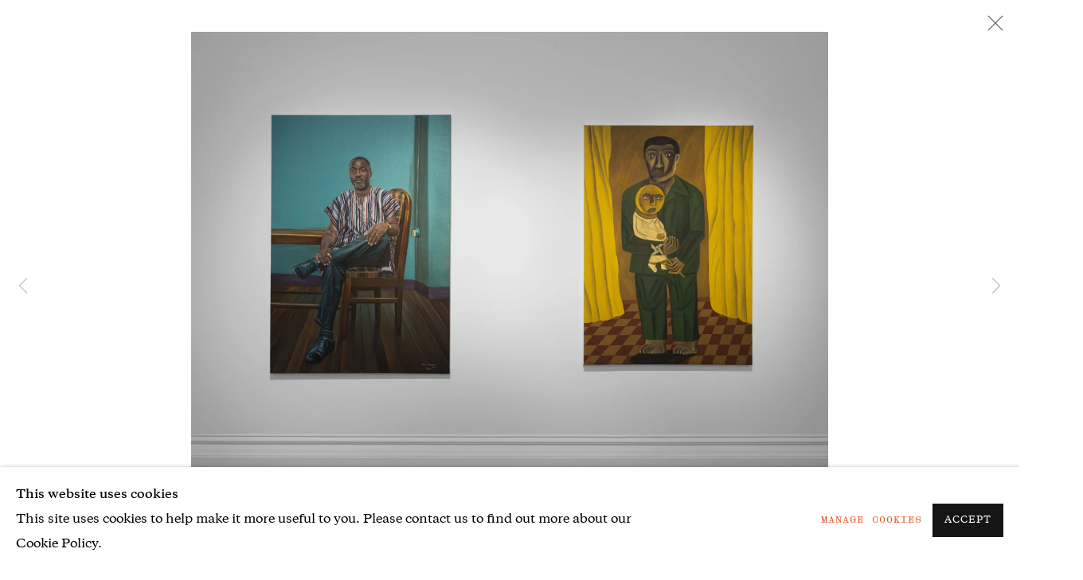

--- FILE ---
content_type: text/css; charset=utf-8
request_url: https://www.gallery1957.com/core/dynamic_base.css?c=27042050002206&g=456d6e69ede632d161902d3b27181f99
body_size: 104
content:



    
	/* Gallery core base.css */

	@import url(/lib/g/2.0/styles/base.css?c=27042050002206&g=456d6e69ede632d161902d3b27181f99);


	/* Theme base.css (gallery template websites) */

	@import url(/lib/g/themes/aperture/2.0/styles/base.css?c=27042050002206&g=456d6e69ede632d161902d3b27181f99);


/* Local site base.css */

    @import url(/styles/base.css?c=27042050002206&g=456d6e69ede632d161902d3b27181f99);

    @import url(/core/user_custom.css?c=27042050002206&g=456d6e69ede632d161902d3b27181f99);


--- FILE ---
content_type: text/css; charset=utf-8
request_url: https://www.gallery1957.com/core/dynamic_main.css?c=27042050002206&g=456d6e69ede632d161902d3b27181f99
body_size: 106
content:



	/* Core layout styles */
	@import url(/lib/g/2.0/styles/layout.css?c=27042050002206&g=456d6e69ede632d161902d3b27181f99);
	
	

		/* Theme main.css (gallery template websites) */
		@import url(/lib/g/themes/aperture/2.0/styles/layout.css?c=27042050002206&g=456d6e69ede632d161902d3b27181f99);
	
	/* Theme preset */
		
	
	

/* Website main.css */
	@import url(/styles/main.css?c=27042050002206&g=456d6e69ede632d161902d3b27181f99);







--- FILE ---
content_type: text/css
request_url: https://www.gallery1957.com/lib/g/2.0/styles/base.css?c=27042050002206&g=456d6e69ede632d161902d3b27181f99
body_size: 443
content:
/* Base text styles for Gallery websites - for sites and Rich Text Editors */

@import url(/lib/archimedes/styles/base_text_styles_for_editor.css);

html {
}
body {
    font-family: sans-serif;
}
ul {

}
h1, h2, h3, h4 {
    font-family: sans-serif;
}
b, strong {
    font-weight: bold;
}
input,
select,
textarea {
    font-family: sans-serif;
}

button {
  font-family: inherit;
  font-size: 100%;
  line-height: inherit;
  margin: 0;
  color: inherit;
  overflow: visible;
  text-transform: none;
  background-color: transparent;
  -webkit-appearance: button;
}

body .cms_button a,
body a.cms_button,
body a.cms_button:visited {
    display: inline-block;
    text-align: center;
    border: 1px solid #ccc;
    -webkit-border-radius: 4px;
    -moz-border-radius: 4px;
    border-radius: 4px;
    background: #fff;
    transition: background 0.35s ease-in-out;
    -webkit-transition: background 0.35s ease-in-out;
    height: auto;
    padding: 5px 25px;
    text-decoration: none;
}
    body .cms_button a,
    body .cms_button a:visited {
        text-decoration: none;
    }
    body .cms_button a:hover,
    body a.cms_button:hover {
        background: #f9f9f9;
    }
#content h1,
#content h2,
#content h3 {
    word-wrap: break-word;
}
body #content_module,
body .content_module {
    word-wrap: break-word;
}
body #content_module .website a,
body .content_module .website a {
    word-break: break-all;
}
